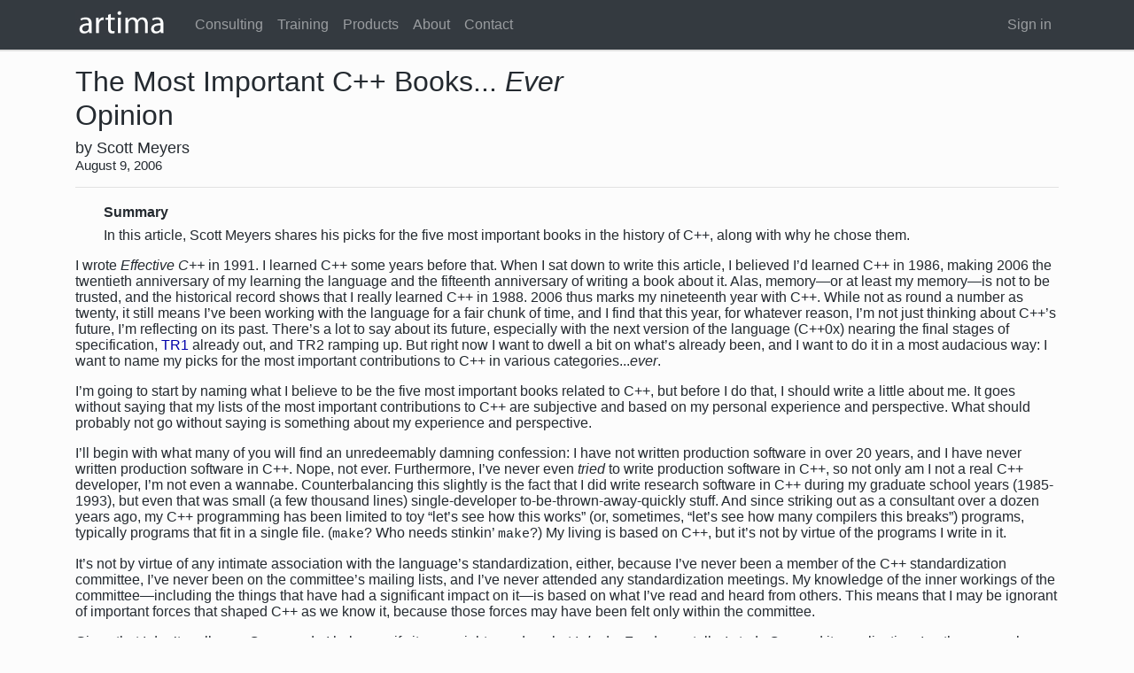

--- FILE ---
content_type: text/html; charset=UTF-8
request_url: https://www.artima.com/articles/the-most-important-c-booksemeverem
body_size: 31915
content:











<!DOCTYPE html>
<html lang="en">
  <head>
    <meta charset="utf-8">
    <meta http-equiv="X-UA-Compatible" content="IE=edge">
    <meta name="viewport" content="width=device-width, initial-scale=1, shrink-to-fit=no">

    <!-- Global site tag (gtag.js) - Google Analytics -->
    <script async src="https://www.googletagmanager.com/gtag/js?id=G-B2CLFJWCBX"></script>
    <script defer src='/assets/javascripts/911233778c7e40ab284a8383dbf0ce54-gtag.js'></script>

    <script src='/assets/lib/fontawesome/5.13.0/js/all.js'></script>

    
    <title>artima - The Most Important C++ Books...Ever</title>
    <link rel="stylesheet" href="https://stackpath.bootstrapcdn.com/bootstrap/4.4.1/css/bootstrap.min.css" integrity="sha384-Vkoo8x4CGsO3+Hhxv8T/Q5PaXtkKtu6ug5TOeNV6gBiFeWPGFN9MuhOf23Q9Ifjh" crossorigin="anonymous">
    <link rel="stylesheet" media="screen" href='/assets/stylesheets/685adae4497816438b7f1566b2f845c8-common.css'>
    <link rel="stylesheet" media="screen" href='/assets/stylesheets/860111dd5bcf810e84489e6a4f7186d2-main.css'>
    <link rel="apple-touch-icon" sizes="180x180" href="/assets/images/favicons/58ea8e9e1387316e74776b9a0fdbd5c0-apple-touch-icon.png">

    <link rel="icon" type="image/png" sizes="32x32" href="/assets/images/favicons/2aacd015ca6870a74bcb1c6d5a814a29-favicon-32x32.png">
    <link rel="icon" type="image/png" sizes="16x16" href="/assets/images/favicons/01580a1aa0cd6d5a0e5b773265668377-favicon-16x16.png">
    <link rel="manifest" href="/assets/images/favicons/bcade84921610883ceb971b8ac2b7258-site.webmanifest">
    <link rel="mask-icon" href="/assets/images/favicons/226a80af1de564e2444107757521636d-safari-pinned-tab.svg" color="#5bbad5">
    <meta name="msapplication-TileColor" content="#00aba9">
    <meta name="theme-color" content="#ffffff">

    <script src='/assets/lib/fontawesome/5.13.0/js/fontawesome.js'></script>

    
    

    <!-- this is primarily for Froala editor stuff but also serves for non-Froala Authoring-launching-pages -->
    <link rel="stylesheet" media="screen" href='/assets/stylesheets/1532e633a8ae989b3ee6e6a4b15a172c-artimaFroala.css'>

    <!-- the media=print thing is essential to having our printout directives handled properly -->
    <!-- in theory this could go into a separate print.css eventually -->
    <link rel="stylesheet" type="text/css" media="print" href='/assets/stylesheets/685adae4497816438b7f1566b2f845c8-common.css'  />
    <link rel="stylesheet" type="text/css" media="print" href='/assets/stylesheets/860111dd5bcf810e84489e6a4f7186d2-main.css'  />

  </head>
  <body>
  
  
    <div class="otherpage-body">    
    
      <div class="container-fluid">    <!-- this is essential towards getting edge-to-edge front page image -->

        <div class="artima-alert-wrapper">
          
        </div>

        <div class="artima-print-logo hidden-screen">
          <img src='/assets/images/526ee520d7c96f8941f4e6c09e5092ec-artima_printlogo_20pct.jpg' alt="Artima Logo">
        </div>

        
        <!--<div class="mt-4">  removed as part of effort to get edge-to-edge front page image   -->
          
  <div class="artima-subpage">

    <div class="artima-contentpage-body">
      <div class="container">
        <div class="article-overall">

        

        

        <div class="ts">The Most Important C++ Books...
<em>Ever</em></div>

        
        
          <h2>Opinion</h2>
        

        <div class="as">by Scott Meyers</div>
        <div class="pd">August 9, 2006</div>

        

        <hr/>

        
          <div class="article-summary-indent">
            <div class="article-summary-heading">Summary
            </div>
            In this article, Scott Meyers shares his picks for the five most important books in the history of C++, along with why he chose them.
            <br/>
          </div>
        

        <p>I wrote <em>Effective C++</em> in 1991. I learned C++ some years before that. When I sat down to write this article, I believed I’d learned C++ in 1986, making 2006 the twentieth anniversary of my learning the language and the fifteenth anniversary of writing a book about it. Alas, memory—or at least my memory—is not to be trusted, and the historical record shows that I really learned C++ in 1988. 2006 thus marks my nineteenth year with C++. While not as round a number as twenty, it still means I’ve been working with the language for a fair chunk of time, and I find that this year, for whatever reason, I’m not just thinking about C++’s future, I’m reflecting on its past. There’s a lot to say about its future, especially with the next version of the language (C++0x) nearing the final stages of specification, <a href="http://www.aristeia.com/EC3E/TR1_info_frames.html">TR1</a> already out, and TR2 ramping up. But right now I want to dwell a bit on what’s already been, and I want to do it in a most audacious way: I want to name my picks for the most important contributions to C++ in various categories...<em>ever</em>.</p> 
<p>I’m going to start by naming what I believe to be the five most important books related to C++, but before I do that, I should write a little about me. It goes without saying that my lists of the most important contributions to C++ are subjective and based on my personal experience and perspective. What should probably not go without saying is something about my experience and perspective.</p> 
<p>I’ll begin with what many of you will find an unredeemably damning confession: I have not written production software in over 20 years, and I have never written production software in C++. Nope, not ever. Furthermore, I’ve never even <em>tried</em> to write production software in C++, so not only am I not a real C++ developer, I’m not even a wannabe. Counterbalancing this slightly is the fact that I did write research software in C++ during my graduate school years (1985-1993), but even that was small (a few thousand lines) single-developer to-be-thrown-away-quickly stuff. And since striking out as a consultant over a dozen years ago, my C++ programming has been limited to toy “let’s see how this works” (or, sometimes, “let’s see how many compilers this breaks”) programs, typically programs that fit in a single file. (<code>make</code>? Who needs stinkin’ <code>make</code>?) My living is based on C++, but it’s not by virtue of the programs I write in it.</p> 
<p>It’s not by virtue of any intimate association with the language’s standardization, either, because I’ve never been a member of the C++ standardization committee, I’ve never been on the committee’s mailing lists, and I’ve never attended any standardization meetings. My knowledge of the inner workings of the committee—including the things that have had a significant impact on it—is based on what I’ve read and heard from others. This means that I may be ignorant of important forces that shaped C++ as we know it, because those forces may have been felt only within the committee.</p> 
<p>Given that I don’t really use C++, nor do I help specify it, you might wonder what I <em>do</em> do. Fundamentally, I study C++ and its application. I gather as much information as I can about the language and its use (from books, magazines, newsgroups, email and face-to-face conversations with developers and members of the standardization committee, experiments with toy programs I write, etc.), organize and analyze what I find, then I package my findings in concentrated form (e.g., books, magazine articles, technical presentations, etc.) for consumption for people like you—people who <em>do</em> use the language. Your job is to employ C++ as a tool to write useful software. My job is to discover and package the information you need to best apply that tool.</p> 
<p>I like to think of myself as an outside observer, not too deeply steeped in the day-to-day travails of programmers and not too keenly focused on the minutiae of standardization, yet familiar with both. This series of articles, then, summarizes what this self-proclaimed outside observer thinks have been the most important contributions to C++ since its inception.</p> 
<p>By “most important,” I mean the things that have had the greatest impact on developers working in C++. Many of the things on my lists have had a direct impact, i.e., have been felt directly by developers. Widely-used compilers and libraries and widely-read books and articles are examples of things with a direct impact. Things with an indirect impact are those that had a direct or indirect impact (ah, recursion—don’t you love it?) on the things that had a direct impact. For example, you’ll soon see that I name the ISO C++ Standard as one of the most important books ever published, but that’s because of its indirect impact on developers through its direct impact on compiler and library writers.</p> 
<p>The importance of some things is quickly apparent. That’s the case with the Standard, for example. More commonly, it takes time to recognize the impact that something has had. That being the case, something relatively new to the C++osphere is less likely to make one of my lists than something that’s been around for a while. On my book list, for example, the most recent entry is from 2001. That doesn’t mean that no important books have been published in the past five years. It just means that from my perspective, nothing that’s been published in the past five years has shown itself to be more important than what’s already on the list. Ask me again in a couple of years, and I may think differently.</p> 
<h1>The Five Most Important C++ Books</h1> 
<p>To make this list (and all subsequent lists in this series) more meaningful, I’ve decided to impose two constraints on myself. First, I’m really going to limit myself to five books. There will be no spots with more than one book sharing the glory, no honorable mentions for books almost making the cut. Five slots, five books. Second, I’m not going to eliminate my own books from the running. If I’m going to judge others’ books, I should judge mine, too.</p> 
<p>Those are fairly severe constraints, so I’ve decided to cut myself slack in one respect: I’m not going to try to order the books on the list (or any of the entries on any of the other lists) from most important to least important. The granularity of my choices is “on the list” or “not on the list.” Within each list, I’ll order things chronologically, in this case by initial publication date.</p> 
<p>Here, then, are my picks for the five most important C++ books ever published:</p> 
<ul> 
 <li> <p><a href="http://www.amazon.com/exec/obidos/ASIN/0201700735/billvennersA/"> <img src="https://www.artima.com/cppsource/images/cppProgLangBook.jpg" alt="The C++ Programming Language Cover" align="right"></a> <strong><em>The C++ Programming Language</em> by Bjarne Stroustrup</strong>, Addison-Wesley, 1986 (1<sup>st</sup> edition), 1991 (2<sup>nd</sup> edition), 1997 (3<sup>rd</sup> edition), 2000 (special edition). For C++ old-timers, the first edition of this book is the one that started it all—the font of our knowledge. The current edition has swelled to over 1000 pages, including coverage of then non-existent language features like templates, exceptions, and multiple inheritance, not to mention the standard template library, but the first edition—the only edition I’ve actually read cover to cover—was a much more tractable 328 pages. For C++ programmers in the second half of the 1980s, a trip through this book was obligatory, and its influence on the early movers and shakers of C++ is impossible to overestimate. Even now, with a plethora of competing introductory books on C++ available, I recommend that serious developers own a copy of (the current version of) this book, because I consider it the best comprehensive reference on both C++ and how to use it properly.</p> <p>Stroustrup has been criticized for being too terse in his writing, and I’ve been known to say that if, while reading TC++PL (as it’s often abbreviated), your attention drifts for even a single sentence, you’ll miss something important. (Combine that observation with the 1000+ page length of the current edition, and you’ll being to appreciate why I call this a <em>comprehensive</em> reference.) At the same time, the terseness is part of the book’s quirky charm. For example, this is everything the first edition had to say about handling assignment to self:</p> <pre>
if (this == &amp;a) return;                 // beware of s=s;
</pre> <p>In the first edition of <em>Effective C++</em>, I devoted five and half pages to the same potential pitfall. You have to admire a book that can cover it in a half-line comment.</p> </li> 
 <li> <p><a href="http://www.amazon.com/exec/obidos/ASIN/0321334876/billvennersA/"> <img src="https://www.artima.com/cppsource/images/effectiveCppBook.jpg" alt="Effective C++ Cover" align="right"></a> <strong><em>Effective C++</em> by Scott Meyers</strong>, Addison-Wesley, 1992 (1<sup>st</sup> edition), 1998 (2<sup>nd</sup> edition), 2005 (3<sup>rd</sup> edition). This is a work of pure genius! Oh, wait. Never mind.</p> <p>I got lucky with this book; it happened to be the right book at the right time. By 1991, lots of programmers had mastered the basics of the language. They could get C++ programs to do what they wanted, but they felt that they were running into problems they should have been able to avoid. This was one of the first books to focus on <em>using</em> C++ as opposed to simply learning it, and it concentrated on helping developers avoid common pitfalls and make the best use of the language’s non-C features (e.g., constructors and destructors, inheritance, virtual functions, per-class allocators, etc.) Furthermore, it did it in the form of specific guidelines. This was unconventional at the time, as the prevailing approach to discussing C++ was to focus on its flexibility. My experience had been that programmers wanted a way to cope with that flexibility, in essence, to be told what to do. So the book told them. “Always do this.” “Never do that.” A generation of programmers took the advice to heart, as did a number of purveyors of lint-like tools. The Gnu C++ compiler even has an option to enable warnings for constructs that violate guidelines in <em>Effective C++.</em><sup><a href="https://www.artima.com/#r1" title="1. The option is -Weffc++.">1</a></sup> A central feature of the book—one I didn’t grasp until I failed to follow it in my second book (<em>More Effective C++</em>)—was that the Items in the book were short, so they could be read during bus or train commutes, while waiting for meetings to start, or, as I was once told, while going to the bathroom.</p> </li> 
 <li> <p><a></a><a href="http://www.amazon.com/exec/obidos/ASIN/0201633612/billvennersA/"><img src="https://www.artima.com/cppsource/images/DesignPatternsBook.jpg" alt="Design Patterns Cover" align="right"></a> <strong><em>Design Patterns</em> by Erich Gamma, Richard Helm, Ralph Johnson, and John Vlissides</strong>, Addison-Wesley, 1995. This isn’t a C++ book <em>per se</em>, but it had a profound influence on the thinking about good design in C++, as well as every other object-oriented programming language. It initiated the patterns movement among professional software developers, and it introduced a set of patterns that remains to this day the core of the common patterns vocabulary. <sup><a href="https://www.artima.com/#r2" title="2. From time to time, I google for the most commonly mentioned pattern names on web pages and Usenet postings, and my results have been consistent over the years: of the 20 most frequently mentioned pattern names, the vast majority are from this book. That’s remarkable for a decade-old book in a very active field."> 2</a></sup> If you’re familiar with the Command, Visitor, Decorator, or Singleton patterns—or with the idea of design patterns at all, you ultimately have this book to thank for it.</p> <p>The patterns in the book continue to spur active discussion amongst the C++ cognoscenti. For example, Herb Sutter wrote about a new approach to Observer in his September 2003 <em>C/C++ Users Journal</em> column, and Andrei Alexandrescu considered the same pattern in his April and June 2005 <em>C/C++ Users Journal</em> columns.</p> </li> 
 <li> <p><img src="https://www.artima.com/cppsource/images/cpp03Book.jpg" alt="International Standard for C++ Cover" align="right"> <a><strong><em>International Standard for C++</em></strong></a>, ISO/IEC, 1998 (1<sup>st</sup> edition), 2003 (2<sup>nd</sup> edition). Standards documents don’t make riveting reading, but something has to define what is and isn’t C++, and the standard does that. Prior to the standard, the best way to figure out what was valid C++ was to read Margaret Ellis’ and Bjarne Stroustrup’s <em>The Annotated C++ Reference Manual</em> (Addison-Wesley, 1990—commonly known as the ARM), check your code with several compilers, and try to read Bjarne Stroustrup’s mind (possibly using his book as a proxy). The 1998 C++ standard didn’t answer every question (no document can), and it failed to answer some questions its authors thought it did (e.g., must memory for a vector be layout-compatible with a C array?<sup><a href="https://www.artima.com/#r3" title="Yes.">3</a></sup>), but it still represented an enormous unifying force for both implementers and users by serving as the authoritative reference for the language. The 2003 “second edition” was really a bug-fix update, more version 1.1 than 2.0, but still a useful revision of the language’s official specification.</p> </li> 
 <li> <p><a></a><a href="http://www.amazon.com/exec/obidos/ASIN/0201704315/billvennersA/"><img src="https://www.artima.com/cppsource/images/ModernCppDesBook.jpg" alt="Modern C++ Design Cover" align="right"></a> <strong><em>Modern C++ Design</em> by Andrei Alexandrescu</strong>, Addison-Wesley, 2001. Templates were really designed to support “containers of T,” but they turned out to be capable of much more. A number of people realized this years before Alexandrescu’s book came out, and, indeed, the STL—part of the 1998 standard—requires implementation techniques far beyond containers of T. But <em>Modern C++ Design</em> was the publication that really blew the template door off its hinges for the C++ community as a whole. So significant was its impact, the current era of C++ programming is named after the book: “modern C++” generally refers to code employing template techniques the book popularized. (Googling newsgroup postings between 1985 and 2000 for “modern C++” yields 662 hits. Googling the same phrase from 2001 to the present yields over 3200 hits.)</p> <p>It’s unrelated to the importance of the book in C++ history, but it’s worth noting that at the time Alexandrescu published it, he was unable to find a compiler that would accept all the standard-conformant code it contained!</p> </li> 
</ul> 
<p>As you review the entries on the list, bear in mind that I’m an Addison-Wesley author, and one of the perks that qualifies me for is getting free copies of pretty much any Addison-Wesley book I want. I’m thus more likely to be familiar with books by Addison-Wesley than by other publishers. Having said that, I’d like to think that if a book by a different publisher had rocked the world of C++, I’d have heard about it.</p> 
<p>In the next article in this series, I’ll reveal my choices for the most important non- book publications (e.g., magazine articles, etc.) in the history of C++.</p>  
<h1>End Notes</h1> 
<p><a>1.</a> The option is <code>-Weffc++</code>.</p> 
<p><a>2.</a> From time to time, I google for the most commonly mentioned pattern names on web pages and in Usenet postings, and my results have been consistent over the years: of the 20 most frequently mentioned pattern names, the vast majority are from this book. That’s remarkable for a decade-old book in a very active field.</p> 
<p><a>3.</a> Yes.</p> 
<a> <h1>Resources</h1></a> 
<p>Information about TR1 (Technical Report 1):<br> <a href="http://www.aristeia.com/EC3E/TR1_info_frames.html">http://www.aristeia.com/EC3E/TR1_info_frames.html</a></p> 
<p>Scott Meyers is the author of <em>Effective C++</em>, the third edition of which was published in 2005. It is available on Amazon.com at:<br> <a href="http://www.amazon.com/exec/obidos/ASIN/0321334876/billvennersA/"> http://www.amazon.com/exec/obidos/ASIN/0321334876/</a></p> 
<p>Scott Meyers is also the author of <em>More Effective C++</em>, which is available on Amazon.com at:<br> <a href="http://www.amazon.com/exec/obidos/ASIN/020163371X/billvennersA/"> http://www.amazon.com/exec/obidos/ASIN/020163371X/</a></p> 
<p>Scott Meyers is also the author of <em>Effective STL</em>, which is available on Amazon.com at:<br> <a href="http://www.amazon.com/exec/obidos/ASIN/0201749629/billvennersA/"> http://www.amazon.com/exec/obidos/ASIN/0201749629/</a></p> 
<p>Scott Meyers’ home page:<br> <a href="http://www.aristeia.com/">http://www.aristeia.com/</a></p>

        

          <h4>Talk back!</h4>

          

          
          <p>
            Have an opinion? Readers have already posted <a href="/articles/the-most-important-c-booksemeverem/flat-comments">28 comments</a> about this article. Why not <a href="/articles/the-most-important-c-booksemeverem/flat-comments">add yours</a>?
          </p>
          
        

        
          <h4>About the author</h4>
        

        
        <p>
          
  <p>Scott Meyers is one of the world's foremost experts on C++
  software development. He wrote the best-selling <em>Effective
  C++</em> series (<a href=
  "http://www.awl.com/cseng/titles/0-201-92488-9/"><i>Effective
  C++</i></a>, <a href=
  "http://www.awl.com/cseng/titles/0-201-63371-X/"><i>More
  Effective C++</i></a>, and <a href=
  "http://www.awl.com/cseng/titles/0-201-74962-9/"><i>Effective
  STL</i></a>), wrote and designed the innovative <a href=
  "http://www.awl.com/cseng/titles/0-201-31015-5/"><i>Effective C++
  CD</i></a>, is consulting editor for Addison Wesley's <a href=
  "http://www.awprofessional.com/esds/"><em>Effective Software
  Development Series</em></a>, and is a member of the advisory
  boards for <a href="http://www.sdmagazine.com/"><em>Software
  Development</em></a> and <a href=
  "http://www.artima.com/cppsource/index.html"><em>The C++
  Source</em></a> magazines. He also sits on technical advisory
  boards for several start-up companies. A programmer since 1972,
  he holds an M.S. in Computer Science from Stanford University and
  a Ph.D. from Brown University.</p>
            
          
        </p>
        
        </div>
      </div>
    </div>
  </div>

        <!-- </div> -->
        
        
          <div class="hidden-print">        
            <div class="artima-subpage-section" id="lots-o-links">
            
              <div class="artima-links-body">
              
                <div class="container">
                  <div class="row">

                    <div class="col-sm-4">

                      <img src="/assets/images/17d52b15efe484d5af9b249730b36d75-artima_web_logo_171211b_20pct_dim.png" alt="Artima Logo">

                      <div class="links-blurb-tinytext">
                        <p>
                          <br/>
                          Artima provides consulting and training services to help you make the most of Scala, reactive
                          and functional programming, enterprise systems, big data, and testing.
                        </p>

                        Artima, Inc.<br/>
                        2070 N Broadway Unit 305<br/>
                        Walnut Creek CA 94597<br/>
                        USA<br/>
                        <br/>
                        (925) 918-1769 (Phone)<br/>
                        <br/>
                      </div>

                      <div class="tiny-outlink-glyphs">
                        <a href="https://github.com/scalatest"><i class="fab fa-github fa-2x"></i></a>&nbsp;&nbsp;&nbsp;
                        <a href="https://twitter.com/ArtimaInc"><i class="fab fa-twitter fa-2x"></i></a>&nbsp;&nbsp;&nbsp;
                        <a href="https://www.linkedin.com/company/artima/"><i class="fab fa-linkedin fa-2x"></i></a>
                      </div>

                    </div>

                  <div class="col-sm-1">
                    </div>

                    <div class="col-sm-2">


                      <div class="artima-link-category">Company</div>
                      <div class="artima-link"><a href="/about">About</a></div>
                      <div class="artima-link"><a href="/contact">Contact</a></div>

                      <div class="artima-link-category">Services</div>
                      <div class="artima-link"><a href="/consulting">Consulting</a></div>
                      <div class="artima-link"><a href="/training">Training</a></div>

                      <div class="artima-link-category">Products</div>
                      <div class="artima-link"><a href="/shop/supersafe">SuperSafe</a></div>
                      <div class="artima-link"><a href="/shop/catalog">Books</a></div>

                      <div class="artima-link-category">Open Source</div>
                      <div class="artima-link"><a href="http://www.scalatest.org/">ScalaTest</a></div>
                      <div class="artima-link"><a href="http://www.scalactic.org/">Scalactic</a></div>

                    </div>

                    <div class="col-sm-2">

                      <div class="artima-link-category">SuperSafe</div>
                      <div class="artima-link"><a href="/shop/supersafe">Free Trial</a></div>
                      <div class="artima-link"><a href="/supersafe_user_guide.html">User Guide</a></div>
                      <div class="artima-link"><a href="/supersafe_license.html">License</a></div>

                      <div class="artima-link-category">ScalaTest</div>
                      <div class="artima-link"><a href="http://www.scalatest.org/quick_start">Quick Start</a></div>
                      <div class="artima-link"><a href="http://www.scalatest.org/install">Installing</a></div>
                      <div class="artima-link"><a href="http://www.scalatest.org/user_guide">User Guide</a></div>
                      <div class="artima-link"><a href="http://www.scalatest.org/at_a_glance/FlatSpec">At A Glance</a></div>
                      <div class="artima-link"><a href="http://www.scalatest.org/scaladoc">Scaladoc</a></div>

                      <div class="artima-link-category">Scalactic</div>
                      <div class="artima-link"><a href="http://www.scalactic.org/quick_start">Quick Start</a></div>
                      <div class="artima-link"><a href="http://www.scalactic.org/install">Installing</a></div>
                      <div class="artima-link"><a href="http://www.scalactic.org/user_guide">User Guide</a></div>
                      <div class="artima-link"><a href="http://www.scalactic.org/scaladoc">Scaladoc</a></div>
                    </div>

                    <div class="col-sm-3">

                      <div class="artima-link-category">Training</div>
                      <div class="artima-link"><a href="/training/stairway-to-scala-applied-fundamentals">Stairway to Scala Applied Fundamentals</a></div>
                      <div class="artima-link"><a href="/training/stairway-to-scala-advanced">Stairway to Scala Advanced</a></div>
                      <div class="artima-link"><a href="/training/effective-scala">Effective Scala</a></div>
                      <div class="artima-link"><a href="/training/concurrent-scala">Concurrent Scala</a></div>

                      <div class="artima-link-category">Books</div>
                      <div class="artima-link"><a href="/shop/programming_in_scala_4ed">Programming in Scala</a></div>
                      <div class="artima-link"><a href="/shop/scala_puzzlers">Scala Puzzlers</a></div>
                      <div class="artima-link"><a href="/shop/scalacheck">ScalaCheck: The Definitive Guide</a></div>
                      <div class="artima-link"><a href="/shop/akka_concurrency">Akka Concurrency</a></div>
                      <div class="artima-link"><a href="/shop/agile_hiring">Agile Hiring</a></div>
                    </div>


                  </div>
                </div>
              
              </div>
            
            </div>
          
          </div>  <!-- div hidden-print -->
        
        
        
        
        
        
        
        
        
        
        
        
        
        <!-- Footer -->
        <div class="artima-display-footer hidden-print">
           <a href="/copyright">Copyright</a> &copy; 1996-2026 Artima, Inc. All Rights Reserved. - <a href="/privacy">Privacy Policy</a> - <a href="/terms-of-use">Terms of Use</a>
        </div>
        <div class="artima-print-footer hidden-screen">
           Copyright &copy; 1996-2026 Artima, Inc. All Rights Reserved.
        </div>        
    
      </div>  <!-- for container-fluid div -->
    </div>  <!-- for indexpage-frame and otherpage-frame, end of div here -->

        




<nav class="navbar navbar-expand-lg navbar-dark bg-dark fixed-top">
    <div class="container">
        
        <a class="navbar-brand artima-navbar-brand" href="/"><img src="/assets/images/247172fe4a64de4f65e7f3cbbf41d1c9-artima_web_logo_171211b_20pct.jpg" alt="Artima Logo"></a>
        
        <button class="navbar-toggler" style="margin-top: 0.3rem;" type="button" data-toggle="collapse" data-target="#artima-navbar-collapse-1" aria-controls="artima-navbar-collapse-1" aria-expanded="false" aria-label="Toggle navigation">
            <span class="navbar-toggler-icon"> <i class="fas fa-bars fa-lg"  style="padding-top: 0.3rem"  aria-hidden="true"></i> </span>
        </button>

        <div class="collapse navbar-collapse" id="artima-navbar-collapse-1">
            <ul class="navbar-nav mr-auto mt-2 mt-lg-0">
                
  
    <li class="nav-item"><a class="nav-link" href="/consulting">Consulting</a></li>
  

                
  
    <li class="nav-item"><a class="nav-link" href="/training">Training</a></li>
  

                
  
    <li class="nav-item"><a class="nav-link" href="/products">Products</a></li>
  

                <!--
                
  
    <li class="nav-item"><a class="nav-link" href="events">Events</a></li>
  

                
  
    <li class="nav-item"><a class="nav-link" href="articles">Articles</a></li>
  

                -->
                
  
    <li class="nav-item"><a class="nav-link" href="/about">About</a></li>
  

                
  
    <li class="nav-item"><a class="nav-link" href="/contact">Contact</a></li>
  

            </ul>
            <ul class="nav navbar-nav navbar-right">

                
                <li class="nav-item"><a class="nav-link" href="/sign-in?d=%2Farticles%2Fthe-most-important-c-booksemeverem">Sign in</a></li>
                
            </ul>
        </div>
    </div>
</nav>
    
        <script src="https://code.jquery.com/jquery-3.2.1.slim.min.js" integrity="sha384-KJ3o2DKtIkvYIK3UENzmM7KCkRr/rE9/Qpg6aAZGJwFDMVNA/GpGFF93hXpG5KkN" crossorigin="anonymous"></script>
        <script src="https://cdnjs.cloudflare.com/ajax/libs/popper.js/1.12.3/umd/popper.min.js" integrity="sha384-vFJXuSJphROIrBnz7yo7oB41mKfc8JzQZiCq4NCceLEaO4IHwicKwpJf9c9IpFgh" crossorigin="anonymous"></script>
        <script src="https://stackpath.bootstrapcdn.com/bootstrap/4.4.1/js/bootstrap.min.js" integrity="sha384-wfSDF2E50Y2D1uUdj0O3uMBJnjuUD4Ih7YwaYd1iqfktj0Uod8GCExl3Og8ifwB6" crossorigin="anonymous"></script>

        

        
          <script src="/assets/artimaclient-opt/21930997e0b3d972a3af5c26864ce0b9-main.js"></script>
        

  <!-- end to the index/other page body div -->
    

  </body>
</html>



--- FILE ---
content_type: application/javascript; charset=UTF-8
request_url: https://www.artima.com/assets/javascripts/911233778c7e40ab284a8383dbf0ce54-gtag.js
body_size: -211
content:
window.dataLayer = window.dataLayer || [];
function gtag(){dataLayer.push(arguments);}
gtag('js', new Date());
gtag('config', 'G-B2CLFJWCBX');